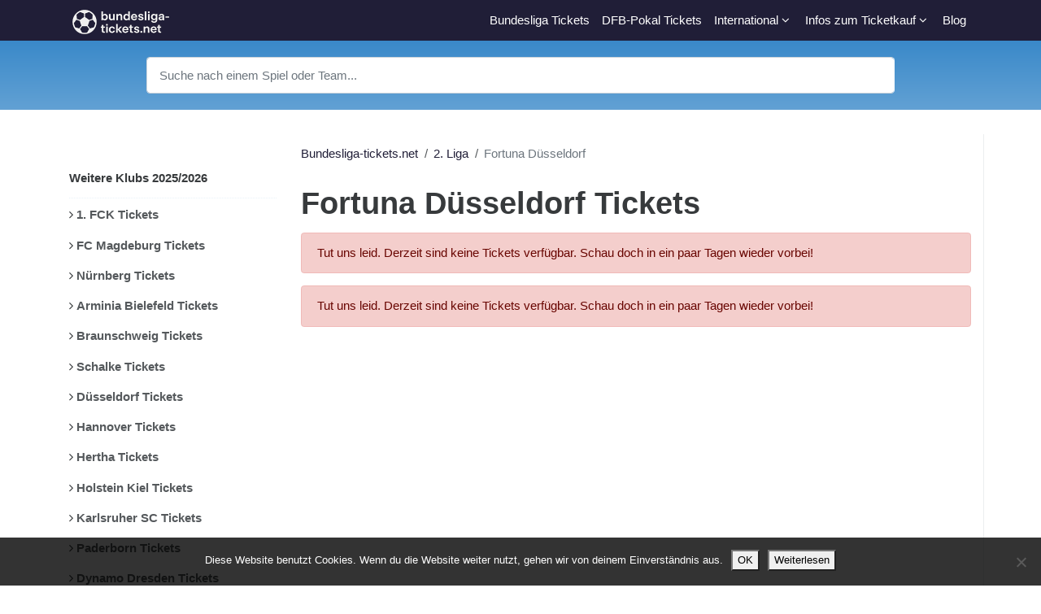

--- FILE ---
content_type: text/html; charset=UTF-8
request_url: https://www.bundesliga-tickets.net/clubs/fortuna-duesseldorf-tickets/?l=bl1
body_size: 17014
content:
<!DOCTYPE html>
<html dir="ltr" lang="de">
<head>
	<meta charset="UTF-8">
	<meta name="viewport" content="width=device-width, initial-scale=1, shrink-to-fit=no">
	<meta name="mobile-web-app-capable" content="yes">
	<meta name="apple-mobile-web-app-capable" content="yes">
	<meta name="apple-mobile-web-app-title" content="bundesliga-tickets.net - ">
	<link rel="profile" href="http://gmpg.org/xfn/11">
	<link rel="pingback" href="https://www.bundesliga-tickets.net/xmlrpc.php">
	<title>Fortuna Düsseldorf – bundesliga-tickets.net</title>
	<style>img:is([sizes="auto" i], [sizes^="auto," i]) { contain-intrinsic-size: 3000px 1500px }</style>
	
		<!-- All in One SEO 4.8.3.2 - aioseo.com -->
	<meta name="robots" content="max-snippet:-1, max-image-preview:large, max-video-preview:-1" />
	<link rel="canonical" href="https://www.bundesliga-tickets.net/clubs/fortuna-duesseldorf-tickets/" />
	<meta name="generator" content="All in One SEO (AIOSEO) 4.8.3.2" />
		<script type="application/ld+json" class="aioseo-schema">
			{"@context":"https:\/\/schema.org","@graph":[{"@type":"BreadcrumbList","@id":"https:\/\/www.bundesliga-tickets.net\/clubs\/fortuna-duesseldorf-tickets\/#breadcrumblist","itemListElement":[{"@type":"ListItem","@id":"https:\/\/www.bundesliga-tickets.net#listItem","position":1,"name":"Home","item":"https:\/\/www.bundesliga-tickets.net","nextItem":{"@type":"ListItem","@id":"https:\/\/www.bundesliga-tickets.net\/liga\/2-bundesliga\/#listItem","name":"2. Bundesliga"}},{"@type":"ListItem","@id":"https:\/\/www.bundesliga-tickets.net\/liga\/2-bundesliga\/#listItem","position":2,"name":"2. Bundesliga","item":"https:\/\/www.bundesliga-tickets.net\/liga\/2-bundesliga\/","nextItem":{"@type":"ListItem","@id":"https:\/\/www.bundesliga-tickets.net\/clubs\/fortuna-duesseldorf-tickets\/#listItem","name":"Fortuna D\u00fcsseldorf"},"previousItem":{"@type":"ListItem","@id":"https:\/\/www.bundesliga-tickets.net#listItem","name":"Home"}},{"@type":"ListItem","@id":"https:\/\/www.bundesliga-tickets.net\/clubs\/fortuna-duesseldorf-tickets\/#listItem","position":3,"name":"Fortuna D\u00fcsseldorf","previousItem":{"@type":"ListItem","@id":"https:\/\/www.bundesliga-tickets.net\/liga\/2-bundesliga\/#listItem","name":"2. Bundesliga"}}]},{"@type":"Organization","@id":"https:\/\/www.bundesliga-tickets.net\/#organization","name":"bundesliga-tickets.net","url":"https:\/\/www.bundesliga-tickets.net\/","logo":{"@type":"ImageObject","url":"https:\/\/www.bundesliga-tickets.net\/wp-content\/uploads\/2025\/06\/btnet-logo-inv.png","@id":"https:\/\/www.bundesliga-tickets.net\/clubs\/fortuna-duesseldorf-tickets\/#organizationLogo","width":238,"height":60},"image":{"@id":"https:\/\/www.bundesliga-tickets.net\/clubs\/fortuna-duesseldorf-tickets\/#organizationLogo"}},{"@type":"WebPage","@id":"https:\/\/www.bundesliga-tickets.net\/clubs\/fortuna-duesseldorf-tickets\/#webpage","url":"https:\/\/www.bundesliga-tickets.net\/clubs\/fortuna-duesseldorf-tickets\/","name":"Fortuna D\u00fcsseldorf \u2013 bundesliga-tickets.net","inLanguage":"de-DE","isPartOf":{"@id":"https:\/\/www.bundesliga-tickets.net\/#website"},"breadcrumb":{"@id":"https:\/\/www.bundesliga-tickets.net\/clubs\/fortuna-duesseldorf-tickets\/#breadcrumblist"},"datePublished":"2015-07-03T20:43:56+02:00","dateModified":"2025-06-05T12:10:11+02:00"},{"@type":"WebSite","@id":"https:\/\/www.bundesliga-tickets.net\/#website","url":"https:\/\/www.bundesliga-tickets.net\/","name":"bundesliga-tickets.net","inLanguage":"de-DE","publisher":{"@id":"https:\/\/www.bundesliga-tickets.net\/#organization"}}]}
		</script>
		<!-- All in One SEO -->

<link rel="alternate" type="application/rss+xml" title="bundesliga-tickets.net &raquo; Feed" href="https://www.bundesliga-tickets.net/feed/" />
<link rel="alternate" type="application/rss+xml" title="bundesliga-tickets.net &raquo; Kommentar-Feed" href="https://www.bundesliga-tickets.net/comments/feed/" />
<script type="text/javascript">
/* <![CDATA[ */
window._wpemojiSettings = {"baseUrl":"https:\/\/s.w.org\/images\/core\/emoji\/16.0.1\/72x72\/","ext":".png","svgUrl":"https:\/\/s.w.org\/images\/core\/emoji\/16.0.1\/svg\/","svgExt":".svg","source":{"wpemoji":"https:\/\/www.bundesliga-tickets.net\/wp-includes\/js\/wp-emoji.js?ver=6.8.3","twemoji":"https:\/\/www.bundesliga-tickets.net\/wp-includes\/js\/twemoji.js?ver=6.8.3"}};
/**
 * @output wp-includes/js/wp-emoji-loader.js
 */

/**
 * Emoji Settings as exported in PHP via _print_emoji_detection_script().
 * @typedef WPEmojiSettings
 * @type {object}
 * @property {?object} source
 * @property {?string} source.concatemoji
 * @property {?string} source.twemoji
 * @property {?string} source.wpemoji
 * @property {?boolean} DOMReady
 * @property {?Function} readyCallback
 */

/**
 * Support tests.
 * @typedef SupportTests
 * @type {object}
 * @property {?boolean} flag
 * @property {?boolean} emoji
 */

/**
 * IIFE to detect emoji support and load Twemoji if needed.
 *
 * @param {Window} window
 * @param {Document} document
 * @param {WPEmojiSettings} settings
 */
( function wpEmojiLoader( window, document, settings ) {
	if ( typeof Promise === 'undefined' ) {
		return;
	}

	var sessionStorageKey = 'wpEmojiSettingsSupports';
	var tests = [ 'flag', 'emoji' ];

	/**
	 * Checks whether the browser supports offloading to a Worker.
	 *
	 * @since 6.3.0
	 *
	 * @private
	 *
	 * @returns {boolean}
	 */
	function supportsWorkerOffloading() {
		return (
			typeof Worker !== 'undefined' &&
			typeof OffscreenCanvas !== 'undefined' &&
			typeof URL !== 'undefined' &&
			URL.createObjectURL &&
			typeof Blob !== 'undefined'
		);
	}

	/**
	 * @typedef SessionSupportTests
	 * @type {object}
	 * @property {number} timestamp
	 * @property {SupportTests} supportTests
	 */

	/**
	 * Get support tests from session.
	 *
	 * @since 6.3.0
	 *
	 * @private
	 *
	 * @returns {?SupportTests} Support tests, or null if not set or older than 1 week.
	 */
	function getSessionSupportTests() {
		try {
			/** @type {SessionSupportTests} */
			var item = JSON.parse(
				sessionStorage.getItem( sessionStorageKey )
			);
			if (
				typeof item === 'object' &&
				typeof item.timestamp === 'number' &&
				new Date().valueOf() < item.timestamp + 604800 && // Note: Number is a week in seconds.
				typeof item.supportTests === 'object'
			) {
				return item.supportTests;
			}
		} catch ( e ) {}
		return null;
	}

	/**
	 * Persist the supports in session storage.
	 *
	 * @since 6.3.0
	 *
	 * @private
	 *
	 * @param {SupportTests} supportTests Support tests.
	 */
	function setSessionSupportTests( supportTests ) {
		try {
			/** @type {SessionSupportTests} */
			var item = {
				supportTests: supportTests,
				timestamp: new Date().valueOf()
			};

			sessionStorage.setItem(
				sessionStorageKey,
				JSON.stringify( item )
			);
		} catch ( e ) {}
	}

	/**
	 * Checks if two sets of Emoji characters render the same visually.
	 *
	 * This is used to determine if the browser is rendering an emoji with multiple data points
	 * correctly. set1 is the emoji in the correct form, using a zero-width joiner. set2 is the emoji
	 * in the incorrect form, using a zero-width space. If the two sets render the same, then the browser
	 * does not support the emoji correctly.
	 *
	 * This function may be serialized to run in a Worker. Therefore, it cannot refer to variables from the containing
	 * scope. Everything must be passed by parameters.
	 *
	 * @since 4.9.0
	 *
	 * @private
	 *
	 * @param {CanvasRenderingContext2D} context 2D Context.
	 * @param {string} set1 Set of Emoji to test.
	 * @param {string} set2 Set of Emoji to test.
	 *
	 * @return {boolean} True if the two sets render the same.
	 */
	function emojiSetsRenderIdentically( context, set1, set2 ) {
		// Cleanup from previous test.
		context.clearRect( 0, 0, context.canvas.width, context.canvas.height );
		context.fillText( set1, 0, 0 );
		var rendered1 = new Uint32Array(
			context.getImageData(
				0,
				0,
				context.canvas.width,
				context.canvas.height
			).data
		);

		// Cleanup from previous test.
		context.clearRect( 0, 0, context.canvas.width, context.canvas.height );
		context.fillText( set2, 0, 0 );
		var rendered2 = new Uint32Array(
			context.getImageData(
				0,
				0,
				context.canvas.width,
				context.canvas.height
			).data
		);

		return rendered1.every( function ( rendered2Data, index ) {
			return rendered2Data === rendered2[ index ];
		} );
	}

	/**
	 * Checks if the center point of a single emoji is empty.
	 *
	 * This is used to determine if the browser is rendering an emoji with a single data point
	 * correctly. The center point of an incorrectly rendered emoji will be empty. A correctly
	 * rendered emoji will have a non-zero value at the center point.
	 *
	 * This function may be serialized to run in a Worker. Therefore, it cannot refer to variables from the containing
	 * scope. Everything must be passed by parameters.
	 *
	 * @since 6.8.2
	 *
	 * @private
	 *
	 * @param {CanvasRenderingContext2D} context 2D Context.
	 * @param {string} emoji Emoji to test.
	 *
	 * @return {boolean} True if the center point is empty.
	 */
	function emojiRendersEmptyCenterPoint( context, emoji ) {
		// Cleanup from previous test.
		context.clearRect( 0, 0, context.canvas.width, context.canvas.height );
		context.fillText( emoji, 0, 0 );

		// Test if the center point (16, 16) is empty (0,0,0,0).
		var centerPoint = context.getImageData(16, 16, 1, 1);
		for ( var i = 0; i < centerPoint.data.length; i++ ) {
			if ( centerPoint.data[ i ] !== 0 ) {
				// Stop checking the moment it's known not to be empty.
				return false;
			}
		}

		return true;
	}

	/**
	 * Determines if the browser properly renders Emoji that Twemoji can supplement.
	 *
	 * This function may be serialized to run in a Worker. Therefore, it cannot refer to variables from the containing
	 * scope. Everything must be passed by parameters.
	 *
	 * @since 4.2.0
	 *
	 * @private
	 *
	 * @param {CanvasRenderingContext2D} context 2D Context.
	 * @param {string} type Whether to test for support of "flag" or "emoji".
	 * @param {Function} emojiSetsRenderIdentically Reference to emojiSetsRenderIdentically function, needed due to minification.
	 * @param {Function} emojiRendersEmptyCenterPoint Reference to emojiRendersEmptyCenterPoint function, needed due to minification.
	 *
	 * @return {boolean} True if the browser can render emoji, false if it cannot.
	 */
	function browserSupportsEmoji( context, type, emojiSetsRenderIdentically, emojiRendersEmptyCenterPoint ) {
		var isIdentical;

		switch ( type ) {
			case 'flag':
				/*
				 * Test for Transgender flag compatibility. Added in Unicode 13.
				 *
				 * To test for support, we try to render it, and compare the rendering to how it would look if
				 * the browser doesn't render it correctly (white flag emoji + transgender symbol).
				 */
				isIdentical = emojiSetsRenderIdentically(
					context,
					'\uD83C\uDFF3\uFE0F\u200D\u26A7\uFE0F', // as a zero-width joiner sequence
					'\uD83C\uDFF3\uFE0F\u200B\u26A7\uFE0F' // separated by a zero-width space
				);

				if ( isIdentical ) {
					return false;
				}

				/*
				 * Test for Sark flag compatibility. This is the least supported of the letter locale flags,
				 * so gives us an easy test for full support.
				 *
				 * To test for support, we try to render it, and compare the rendering to how it would look if
				 * the browser doesn't render it correctly ([C] + [Q]).
				 */
				isIdentical = emojiSetsRenderIdentically(
					context,
					'\uD83C\uDDE8\uD83C\uDDF6', // as the sequence of two code points
					'\uD83C\uDDE8\u200B\uD83C\uDDF6' // as the two code points separated by a zero-width space
				);

				if ( isIdentical ) {
					return false;
				}

				/*
				 * Test for English flag compatibility. England is a country in the United Kingdom, it
				 * does not have a two letter locale code but rather a five letter sub-division code.
				 *
				 * To test for support, we try to render it, and compare the rendering to how it would look if
				 * the browser doesn't render it correctly (black flag emoji + [G] + [B] + [E] + [N] + [G]).
				 */
				isIdentical = emojiSetsRenderIdentically(
					context,
					// as the flag sequence
					'\uD83C\uDFF4\uDB40\uDC67\uDB40\uDC62\uDB40\uDC65\uDB40\uDC6E\uDB40\uDC67\uDB40\uDC7F',
					// with each code point separated by a zero-width space
					'\uD83C\uDFF4\u200B\uDB40\uDC67\u200B\uDB40\uDC62\u200B\uDB40\uDC65\u200B\uDB40\uDC6E\u200B\uDB40\uDC67\u200B\uDB40\uDC7F'
				);

				return ! isIdentical;
			case 'emoji':
				/*
				 * Does Emoji 16.0 cause the browser to go splat?
				 *
				 * To test for Emoji 16.0 support, try to render a new emoji: Splatter.
				 *
				 * The splatter emoji is a single code point emoji. Testing for browser support
				 * required testing the center point of the emoji to see if it is empty.
				 *
				 * 0xD83E 0xDEDF (\uD83E\uDEDF) == 🫟 Splatter.
				 *
				 * When updating this test, please ensure that the emoji is either a single code point
				 * or switch to using the emojiSetsRenderIdentically function and testing with a zero-width
				 * joiner vs a zero-width space.
				 */
				var notSupported = emojiRendersEmptyCenterPoint( context, '\uD83E\uDEDF' );
				return ! notSupported;
		}

		return false;
	}

	/**
	 * Checks emoji support tests.
	 *
	 * This function may be serialized to run in a Worker. Therefore, it cannot refer to variables from the containing
	 * scope. Everything must be passed by parameters.
	 *
	 * @since 6.3.0
	 *
	 * @private
	 *
	 * @param {string[]} tests Tests.
	 * @param {Function} browserSupportsEmoji Reference to browserSupportsEmoji function, needed due to minification.
	 * @param {Function} emojiSetsRenderIdentically Reference to emojiSetsRenderIdentically function, needed due to minification.
	 * @param {Function} emojiRendersEmptyCenterPoint Reference to emojiRendersEmptyCenterPoint function, needed due to minification.
	 *
	 * @return {SupportTests} Support tests.
	 */
	function testEmojiSupports( tests, browserSupportsEmoji, emojiSetsRenderIdentically, emojiRendersEmptyCenterPoint ) {
		var canvas;
		if (
			typeof WorkerGlobalScope !== 'undefined' &&
			self instanceof WorkerGlobalScope
		) {
			canvas = new OffscreenCanvas( 300, 150 ); // Dimensions are default for HTMLCanvasElement.
		} else {
			canvas = document.createElement( 'canvas' );
		}

		var context = canvas.getContext( '2d', { willReadFrequently: true } );

		/*
		 * Chrome on OS X added native emoji rendering in M41. Unfortunately,
		 * it doesn't work when the font is bolder than 500 weight. So, we
		 * check for bold rendering support to avoid invisible emoji in Chrome.
		 */
		context.textBaseline = 'top';
		context.font = '600 32px Arial';

		var supports = {};
		tests.forEach( function ( test ) {
			supports[ test ] = browserSupportsEmoji( context, test, emojiSetsRenderIdentically, emojiRendersEmptyCenterPoint );
		} );
		return supports;
	}

	/**
	 * Adds a script to the head of the document.
	 *
	 * @ignore
	 *
	 * @since 4.2.0
	 *
	 * @param {string} src The url where the script is located.
	 *
	 * @return {void}
	 */
	function addScript( src ) {
		var script = document.createElement( 'script' );
		script.src = src;
		script.defer = true;
		document.head.appendChild( script );
	}

	settings.supports = {
		everything: true,
		everythingExceptFlag: true
	};

	// Create a promise for DOMContentLoaded since the worker logic may finish after the event has fired.
	var domReadyPromise = new Promise( function ( resolve ) {
		document.addEventListener( 'DOMContentLoaded', resolve, {
			once: true
		} );
	} );

	// Obtain the emoji support from the browser, asynchronously when possible.
	new Promise( function ( resolve ) {
		var supportTests = getSessionSupportTests();
		if ( supportTests ) {
			resolve( supportTests );
			return;
		}

		if ( supportsWorkerOffloading() ) {
			try {
				// Note that the functions are being passed as arguments due to minification.
				var workerScript =
					'postMessage(' +
					testEmojiSupports.toString() +
					'(' +
					[
						JSON.stringify( tests ),
						browserSupportsEmoji.toString(),
						emojiSetsRenderIdentically.toString(),
						emojiRendersEmptyCenterPoint.toString()
					].join( ',' ) +
					'));';
				var blob = new Blob( [ workerScript ], {
					type: 'text/javascript'
				} );
				var worker = new Worker( URL.createObjectURL( blob ), { name: 'wpTestEmojiSupports' } );
				worker.onmessage = function ( event ) {
					supportTests = event.data;
					setSessionSupportTests( supportTests );
					worker.terminate();
					resolve( supportTests );
				};
				return;
			} catch ( e ) {}
		}

		supportTests = testEmojiSupports( tests, browserSupportsEmoji, emojiSetsRenderIdentically, emojiRendersEmptyCenterPoint );
		setSessionSupportTests( supportTests );
		resolve( supportTests );
	} )
		// Once the browser emoji support has been obtained from the session, finalize the settings.
		.then( function ( supportTests ) {
			/*
			 * Tests the browser support for flag emojis and other emojis, and adjusts the
			 * support settings accordingly.
			 */
			for ( var test in supportTests ) {
				settings.supports[ test ] = supportTests[ test ];

				settings.supports.everything =
					settings.supports.everything && settings.supports[ test ];

				if ( 'flag' !== test ) {
					settings.supports.everythingExceptFlag =
						settings.supports.everythingExceptFlag &&
						settings.supports[ test ];
				}
			}

			settings.supports.everythingExceptFlag =
				settings.supports.everythingExceptFlag &&
				! settings.supports.flag;

			// Sets DOMReady to false and assigns a ready function to settings.
			settings.DOMReady = false;
			settings.readyCallback = function () {
				settings.DOMReady = true;
			};
		} )
		.then( function () {
			return domReadyPromise;
		} )
		.then( function () {
			// When the browser can not render everything we need to load a polyfill.
			if ( ! settings.supports.everything ) {
				settings.readyCallback();

				var src = settings.source || {};

				if ( src.concatemoji ) {
					addScript( src.concatemoji );
				} else if ( src.wpemoji && src.twemoji ) {
					addScript( src.twemoji );
					addScript( src.wpemoji );
				}
			}
		} );
} )( window, document, window._wpemojiSettings );

/* ]]> */
</script>
<style id='wp-emoji-styles-inline-css' type='text/css'>

	img.wp-smiley, img.emoji {
		display: inline !important;
		border: none !important;
		box-shadow: none !important;
		height: 1em !important;
		width: 1em !important;
		margin: 0 0.07em !important;
		vertical-align: -0.1em !important;
		background: none !important;
		padding: 0 !important;
	}
</style>
<link rel='stylesheet' id='wp-block-library-css' href='https://www.bundesliga-tickets.net/wp-includes/css/dist/block-library/style.css?ver=6.8.3' type='text/css' media='all' />
<style id='classic-theme-styles-inline-css' type='text/css'>
/**
 * These rules are needed for backwards compatibility.
 * They should match the button element rules in the base theme.json file.
 */
.wp-block-button__link {
	color: #ffffff;
	background-color: #32373c;
	border-radius: 9999px; /* 100% causes an oval, but any explicit but really high value retains the pill shape. */

	/* This needs a low specificity so it won't override the rules from the button element if defined in theme.json. */
	box-shadow: none;
	text-decoration: none;

	/* The extra 2px are added to size solids the same as the outline versions.*/
	padding: calc(0.667em + 2px) calc(1.333em + 2px);

	font-size: 1.125em;
}

.wp-block-file__button {
	background: #32373c;
	color: #ffffff;
	text-decoration: none;
}

</style>
<style id='global-styles-inline-css' type='text/css'>
:root{--wp--preset--aspect-ratio--square: 1;--wp--preset--aspect-ratio--4-3: 4/3;--wp--preset--aspect-ratio--3-4: 3/4;--wp--preset--aspect-ratio--3-2: 3/2;--wp--preset--aspect-ratio--2-3: 2/3;--wp--preset--aspect-ratio--16-9: 16/9;--wp--preset--aspect-ratio--9-16: 9/16;--wp--preset--color--black: #000000;--wp--preset--color--cyan-bluish-gray: #abb8c3;--wp--preset--color--white: #ffffff;--wp--preset--color--pale-pink: #f78da7;--wp--preset--color--vivid-red: #cf2e2e;--wp--preset--color--luminous-vivid-orange: #ff6900;--wp--preset--color--luminous-vivid-amber: #fcb900;--wp--preset--color--light-green-cyan: #7bdcb5;--wp--preset--color--vivid-green-cyan: #00d084;--wp--preset--color--pale-cyan-blue: #8ed1fc;--wp--preset--color--vivid-cyan-blue: #0693e3;--wp--preset--color--vivid-purple: #9b51e0;--wp--preset--gradient--vivid-cyan-blue-to-vivid-purple: linear-gradient(135deg,rgba(6,147,227,1) 0%,rgb(155,81,224) 100%);--wp--preset--gradient--light-green-cyan-to-vivid-green-cyan: linear-gradient(135deg,rgb(122,220,180) 0%,rgb(0,208,130) 100%);--wp--preset--gradient--luminous-vivid-amber-to-luminous-vivid-orange: linear-gradient(135deg,rgba(252,185,0,1) 0%,rgba(255,105,0,1) 100%);--wp--preset--gradient--luminous-vivid-orange-to-vivid-red: linear-gradient(135deg,rgba(255,105,0,1) 0%,rgb(207,46,46) 100%);--wp--preset--gradient--very-light-gray-to-cyan-bluish-gray: linear-gradient(135deg,rgb(238,238,238) 0%,rgb(169,184,195) 100%);--wp--preset--gradient--cool-to-warm-spectrum: linear-gradient(135deg,rgb(74,234,220) 0%,rgb(151,120,209) 20%,rgb(207,42,186) 40%,rgb(238,44,130) 60%,rgb(251,105,98) 80%,rgb(254,248,76) 100%);--wp--preset--gradient--blush-light-purple: linear-gradient(135deg,rgb(255,206,236) 0%,rgb(152,150,240) 100%);--wp--preset--gradient--blush-bordeaux: linear-gradient(135deg,rgb(254,205,165) 0%,rgb(254,45,45) 50%,rgb(107,0,62) 100%);--wp--preset--gradient--luminous-dusk: linear-gradient(135deg,rgb(255,203,112) 0%,rgb(199,81,192) 50%,rgb(65,88,208) 100%);--wp--preset--gradient--pale-ocean: linear-gradient(135deg,rgb(255,245,203) 0%,rgb(182,227,212) 50%,rgb(51,167,181) 100%);--wp--preset--gradient--electric-grass: linear-gradient(135deg,rgb(202,248,128) 0%,rgb(113,206,126) 100%);--wp--preset--gradient--midnight: linear-gradient(135deg,rgb(2,3,129) 0%,rgb(40,116,252) 100%);--wp--preset--font-size--small: 13px;--wp--preset--font-size--medium: 20px;--wp--preset--font-size--large: 36px;--wp--preset--font-size--x-large: 42px;--wp--preset--spacing--20: 0.44rem;--wp--preset--spacing--30: 0.67rem;--wp--preset--spacing--40: 1rem;--wp--preset--spacing--50: 1.5rem;--wp--preset--spacing--60: 2.25rem;--wp--preset--spacing--70: 3.38rem;--wp--preset--spacing--80: 5.06rem;--wp--preset--shadow--natural: 6px 6px 9px rgba(0, 0, 0, 0.2);--wp--preset--shadow--deep: 12px 12px 50px rgba(0, 0, 0, 0.4);--wp--preset--shadow--sharp: 6px 6px 0px rgba(0, 0, 0, 0.2);--wp--preset--shadow--outlined: 6px 6px 0px -3px rgba(255, 255, 255, 1), 6px 6px rgba(0, 0, 0, 1);--wp--preset--shadow--crisp: 6px 6px 0px rgba(0, 0, 0, 1);}:where(.is-layout-flex){gap: 0.5em;}:where(.is-layout-grid){gap: 0.5em;}body .is-layout-flex{display: flex;}.is-layout-flex{flex-wrap: wrap;align-items: center;}.is-layout-flex > :is(*, div){margin: 0;}body .is-layout-grid{display: grid;}.is-layout-grid > :is(*, div){margin: 0;}:where(.wp-block-columns.is-layout-flex){gap: 2em;}:where(.wp-block-columns.is-layout-grid){gap: 2em;}:where(.wp-block-post-template.is-layout-flex){gap: 1.25em;}:where(.wp-block-post-template.is-layout-grid){gap: 1.25em;}.has-black-color{color: var(--wp--preset--color--black) !important;}.has-cyan-bluish-gray-color{color: var(--wp--preset--color--cyan-bluish-gray) !important;}.has-white-color{color: var(--wp--preset--color--white) !important;}.has-pale-pink-color{color: var(--wp--preset--color--pale-pink) !important;}.has-vivid-red-color{color: var(--wp--preset--color--vivid-red) !important;}.has-luminous-vivid-orange-color{color: var(--wp--preset--color--luminous-vivid-orange) !important;}.has-luminous-vivid-amber-color{color: var(--wp--preset--color--luminous-vivid-amber) !important;}.has-light-green-cyan-color{color: var(--wp--preset--color--light-green-cyan) !important;}.has-vivid-green-cyan-color{color: var(--wp--preset--color--vivid-green-cyan) !important;}.has-pale-cyan-blue-color{color: var(--wp--preset--color--pale-cyan-blue) !important;}.has-vivid-cyan-blue-color{color: var(--wp--preset--color--vivid-cyan-blue) !important;}.has-vivid-purple-color{color: var(--wp--preset--color--vivid-purple) !important;}.has-black-background-color{background-color: var(--wp--preset--color--black) !important;}.has-cyan-bluish-gray-background-color{background-color: var(--wp--preset--color--cyan-bluish-gray) !important;}.has-white-background-color{background-color: var(--wp--preset--color--white) !important;}.has-pale-pink-background-color{background-color: var(--wp--preset--color--pale-pink) !important;}.has-vivid-red-background-color{background-color: var(--wp--preset--color--vivid-red) !important;}.has-luminous-vivid-orange-background-color{background-color: var(--wp--preset--color--luminous-vivid-orange) !important;}.has-luminous-vivid-amber-background-color{background-color: var(--wp--preset--color--luminous-vivid-amber) !important;}.has-light-green-cyan-background-color{background-color: var(--wp--preset--color--light-green-cyan) !important;}.has-vivid-green-cyan-background-color{background-color: var(--wp--preset--color--vivid-green-cyan) !important;}.has-pale-cyan-blue-background-color{background-color: var(--wp--preset--color--pale-cyan-blue) !important;}.has-vivid-cyan-blue-background-color{background-color: var(--wp--preset--color--vivid-cyan-blue) !important;}.has-vivid-purple-background-color{background-color: var(--wp--preset--color--vivid-purple) !important;}.has-black-border-color{border-color: var(--wp--preset--color--black) !important;}.has-cyan-bluish-gray-border-color{border-color: var(--wp--preset--color--cyan-bluish-gray) !important;}.has-white-border-color{border-color: var(--wp--preset--color--white) !important;}.has-pale-pink-border-color{border-color: var(--wp--preset--color--pale-pink) !important;}.has-vivid-red-border-color{border-color: var(--wp--preset--color--vivid-red) !important;}.has-luminous-vivid-orange-border-color{border-color: var(--wp--preset--color--luminous-vivid-orange) !important;}.has-luminous-vivid-amber-border-color{border-color: var(--wp--preset--color--luminous-vivid-amber) !important;}.has-light-green-cyan-border-color{border-color: var(--wp--preset--color--light-green-cyan) !important;}.has-vivid-green-cyan-border-color{border-color: var(--wp--preset--color--vivid-green-cyan) !important;}.has-pale-cyan-blue-border-color{border-color: var(--wp--preset--color--pale-cyan-blue) !important;}.has-vivid-cyan-blue-border-color{border-color: var(--wp--preset--color--vivid-cyan-blue) !important;}.has-vivid-purple-border-color{border-color: var(--wp--preset--color--vivid-purple) !important;}.has-vivid-cyan-blue-to-vivid-purple-gradient-background{background: var(--wp--preset--gradient--vivid-cyan-blue-to-vivid-purple) !important;}.has-light-green-cyan-to-vivid-green-cyan-gradient-background{background: var(--wp--preset--gradient--light-green-cyan-to-vivid-green-cyan) !important;}.has-luminous-vivid-amber-to-luminous-vivid-orange-gradient-background{background: var(--wp--preset--gradient--luminous-vivid-amber-to-luminous-vivid-orange) !important;}.has-luminous-vivid-orange-to-vivid-red-gradient-background{background: var(--wp--preset--gradient--luminous-vivid-orange-to-vivid-red) !important;}.has-very-light-gray-to-cyan-bluish-gray-gradient-background{background: var(--wp--preset--gradient--very-light-gray-to-cyan-bluish-gray) !important;}.has-cool-to-warm-spectrum-gradient-background{background: var(--wp--preset--gradient--cool-to-warm-spectrum) !important;}.has-blush-light-purple-gradient-background{background: var(--wp--preset--gradient--blush-light-purple) !important;}.has-blush-bordeaux-gradient-background{background: var(--wp--preset--gradient--blush-bordeaux) !important;}.has-luminous-dusk-gradient-background{background: var(--wp--preset--gradient--luminous-dusk) !important;}.has-pale-ocean-gradient-background{background: var(--wp--preset--gradient--pale-ocean) !important;}.has-electric-grass-gradient-background{background: var(--wp--preset--gradient--electric-grass) !important;}.has-midnight-gradient-background{background: var(--wp--preset--gradient--midnight) !important;}.has-small-font-size{font-size: var(--wp--preset--font-size--small) !important;}.has-medium-font-size{font-size: var(--wp--preset--font-size--medium) !important;}.has-large-font-size{font-size: var(--wp--preset--font-size--large) !important;}.has-x-large-font-size{font-size: var(--wp--preset--font-size--x-large) !important;}
:where(.wp-block-post-template.is-layout-flex){gap: 1.25em;}:where(.wp-block-post-template.is-layout-grid){gap: 1.25em;}
:where(.wp-block-columns.is-layout-flex){gap: 2em;}:where(.wp-block-columns.is-layout-grid){gap: 2em;}
:root :where(.wp-block-pullquote){font-size: 1.5em;line-height: 1.6;}
</style>
<link rel='stylesheet' id='cookie-notice-front-css' href='https://www.bundesliga-tickets.net/wp-content/plugins/cookie-notice/css/front.css?ver=2.5.11' type='text/css' media='all' />
<link rel='stylesheet' id='reviewer-photoswipe-css' href='https://www.bundesliga-tickets.net/wp-content/plugins/reviewer/public/assets/css/photoswipe.css?ver=3.13.0' type='text/css' media='all' />
<link rel='stylesheet' id='dashicons-css' href='https://www.bundesliga-tickets.net/wp-includes/css/dashicons.css?ver=6.8.3' type='text/css' media='all' />
<link rel='stylesheet' id='reviewer-public-css' href='https://www.bundesliga-tickets.net/wp-content/plugins/reviewer/public/assets/css/reviewer-public.css?ver=3.13.0' type='text/css' media='all' />
<link rel='stylesheet' id='child-understrap-styles-css' href='https://www.bundesliga-tickets.net/wp-content/themes/btnet/css/child-theme.min.css?ver=0.5.3' type='text/css' media='all' />
<link rel='stylesheet' id='tablepress-default-css' href='https://www.bundesliga-tickets.net/wp-content/plugins/tablepress/css/build/default.css?ver=3.2.6' type='text/css' media='all' />
<script type="text/javascript" src="https://www.bundesliga-tickets.net/wp-includes/js/jquery/jquery.js?ver=3.7.1" id="jquery-core-js"></script>
<script type="text/javascript" src="https://www.bundesliga-tickets.net/wp-includes/js/jquery/jquery-migrate.js?ver=3.4.1" id="jquery-migrate-js"></script>
<script type="text/javascript" src="https://www.bundesliga-tickets.net/wp-content/plugins/ticket-manager/js/scripts.js?ver=6.8.3" id="tm-scripts-js"></script>
<script type="text/javascript" src="https://www.bundesliga-tickets.net/wp-content/themes/understrap/js/popper.min.js?ver=6.8.3" id="popper-scripts-js"></script>
<script type="text/javascript" src="https://www.bundesliga-tickets.net/wp-content/themes/btnet/css/custom-fonts.css?ver=6.8.3" id="custom-fonts-js"></script>
<script type="text/javascript" src="https://www.bundesliga-tickets.net/wp-content/themes/btnet/css/jquery-ui.css?ver=6.8.3" id="jquery-ui-css-js"></script>
<link rel="https://api.w.org/" href="https://www.bundesliga-tickets.net/wp-json/" /><link rel="EditURI" type="application/rsd+xml" title="RSD" href="https://www.bundesliga-tickets.net/xmlrpc.php?rsd" />
<meta name="generator" content="WordPress 6.8.3" />
<link rel='shortlink' href='https://www.bundesliga-tickets.net/?p=685' />
<link rel="alternate" title="oEmbed (JSON)" type="application/json+oembed" href="https://www.bundesliga-tickets.net/wp-json/oembed/1.0/embed?url=https%3A%2F%2Fwww.bundesliga-tickets.net%2Fclubs%2Ffortuna-duesseldorf-tickets%2F" />
<link rel="alternate" title="oEmbed (XML)" type="text/xml+oembed" href="https://www.bundesliga-tickets.net/wp-json/oembed/1.0/embed?url=https%3A%2F%2Fwww.bundesliga-tickets.net%2Fclubs%2Ffortuna-duesseldorf-tickets%2F&#038;format=xml" />
  <script type="text/javascript">
    var ajaxurl = 'https://www.bundesliga-tickets.net/wp-admin/admin-ajax.php';
  </script>
  <!-- All in one Favicon 4.8 --><link rel="shortcut icon" href="https://www.bundesliga-tickets.net/wp-content/uploads/2015/10/favicon.ico" />
<!-- Clicky Web Analytics - https://clicky.com, WordPress Plugin by Yoast - https://yoast.com/wordpress/plugins/clicky/ --><script>
	var clicky_custom = clicky_custom || {}; clicky_custom.outbound_pattern = ['/go/'];
clicky_custom.cookies_disable = 1;

	var clicky_site_ids = clicky_site_ids || [];
	clicky_site_ids.push("101485022");
</script>
<script async src="//static.getclicky.com/js"></script>		<style type="text/css" id="wp-custom-css">
			.club-infos {
	font-size: 0.875rem;
}

.navbar-brand img {
	height: 30px;
	width: auto;
}

/* General */
html {
  overflow: scroll;
  scroll-behavior: smooth;
  font-size: 15px;
}

body {
  font-family: 'Arial', sans-serif !important;
}

body.page-id-5807 div.entry-content a {
  border-bottom: 0;
}

body.page-id-5807 div.media .entry-title a {
  color: #373a3c;
  font-weight: 700;
	font-size: 1.3125rem;align-content
}

body.page-id-5807 div.media .entry-meta {
  font-size: .875rem;
}

h1.entry-title, .entry-content h2 {
  font-weight: 600 !important;
}

article:not(.preview) div.entry-content h2 {
  margin-top: .25rem;
}

.single .entry-content h2, article:not(.preview) .entry h2 {
	margin-top: 3rem !important;
}

.entry-content h4 {
  margin-top: 2.25rem !important;
}

blockquote {
  border-left: 4px solid #201e37;
  padding: 1em;
  margin: 1.5em 0;
  background-color: #f7f7f9;
  font-style: normal;
}

/* Full width box */

.secondary-market-box {
	padding: .5rem;
  background-color: var(--light);
	margin: 2rem 0;
}

.secondary-market-box h3 {
	font-style: italic;
}

.secondary-market-box h4 {
  font-size: 1.2rem;
	font-weight: bold!important;
	margin-top: 0!important;
}

/* Klubs CPT */

.single-klubs #primary h2 {
	scroll-margin-top: 127px;
}

.teaser-box.club-cpt {
	/*background-color: var(--club-bg-color);*/
	background-color: var(--light);
}

.single-klubs .teaser-box > .container {
  position: relative;
}
.single-klubs .teaser-box > .container::after {
	position: absolute;
	left: 25%;
  content: '';
  width: 50%;
  height: 2px;
  top: 100%;
  background: linear-gradient(
    to right,
    rgba(0, 0, 0, 0) 0%,
    var(--main-club-color) 50%,
    rgba(0, 0, 0, 0) 100%
  );
}

.club-headline h1 {
	font-size: 2rem;
}

@media (min-width: 768px) {
 .club-headline h1 {
	font-size: 2.5rem;
}
}

.club-headline::before {
  background-color: var(--main-club-color);
  border-radius: 0.25rem;
  content: '';
  display: block;
  height: 0.25rem;
  width: 42px;
  margin-bottom: 1.25rem;
}

.club-stats-card {
  padding: 0 0.5rem;
  background-color: rgba(255, 255, 255, 0.6);
  border-radius: 0.5rem;
  padding-top: 0.5rem;
}

.club-stats-card span {
  display: block;
}

.club-stats-card__headline {
  color: #6c757d;
  font-size: 0.875rem;
}

.club-stats-card__value {
  font-size: 1.5rem;
  font-weight: 600;
}

.club-stats-card__value--add {
  font-size: 1rem;
  font-weight: 400;
  display: inline;
}

.club-stats-card__value * {
  margin-bottom: 0;
  padding: 0;
}

/* Searchbox */

#search-box input.bigsearch-input {
  border-right-color: rgb(206, 212, 218);
}

#search-box {
  background-image: none;
  background-color: #f7f7f9;
  color: #373a3c;
}

#search-box p.search-sub-teaser {
  color: #373a3c;
  font-size: 1rem;
}

/* Navbar */

.navbar {
  border-bottom: none;
}

/* Homepage */

#front-page-main {
  font-size: 1rem !important;
  color: #373a3c;
}

/* In Page Nav */

.in-page-nav-container {
  top: 47px;
  width: 100%;
  height: 60px;
  overflow-x: hidden;
  scroll-behavior: smooth;
  background-color: white;
}

.in-page-nav {
  -webkit-overflow-scrolling: touch;
  overflow-scrolling: touch;
  width: 100%;
  line-height: 1;
  height: 100%;
  display: flex;
  flex-wrap: nowrap;
  padding-left: 0;
  overflow-x: auto;
  list-style: none;
  text-align: center;
  white-space: nowrap;
  align-items: flex-start;
  justify-content: start;
}

@media (min-width: 768px) {
  .in-page-nav {
    justify-content: center;
  }
	
	.in-page-nav-container {
  top: 51.2px;
}
	
}

.in-page-nav__link {
  border-radius: 9999px;
}

/* Page Spiele / Duel */

.match-box .match-date-time {
	color: #818a91;
	font-size: 0.875rem;
}

.single-duel h1 {

}

/* Spiele */

.single-match-details, .one-match {
  border-left-width: 4px!important;
}

div.page-spiele .match-box span.competition-info {
  position: absolute;
  top: 0;
  right: 0;
  margin: 0;
  margin: 0 !important;
  border-top-left-radius: 0;
  border-bottom-right-radius: 0;
}

div.page-spiele .match-box span.bl1, div.page-spiele .match-box span.dfl {
background-color: #b12829;
  color: #fff;
}

div.page-spiele .match-box span.bl2 {
  background-color: #fecb00;
  color: #55595C;
}

div.page-spiele #match-data {
  background-color: #f7f7f9;
  background-image: none;
}

div.page-spiele .badge-light {
  background-color: white;
}

/* Breadcrumb */

nav.breadcrumb-nav {
  width: 100%;
  overflow-x: hidden;
  height: 56px;
  padding-top: 0.5rem;
  padding-bottom: 1rem;
}

/*
ol.breadcrumb {
  margin: 0 !important;
  line-height: 1;
  flex-wrap: nowrap;
  height: 100%;
  width: 100%;
  white-space: nowrap;
  overflow-x: auto;
  -webkit-overflow-scrolling: touch;
  padding-bottom: 5px;
}
*/

.breadcrumb a {
  border-bottom: 0;
}

/* Plugins */

.widget_execphp {margin-top: 0!important;}

.su-service .su-service-content, 
.su-list ul li {
  line-height: 1.79em !important;
}

.su-list ul li > i {
	height: 1.79em !important;
  line-height: 1.79em !important;
}

.su-service.summary-box {
	margin: 2rem 0 3rem;
	padding: 2rem 1.5rem 2rem 3rem;
	background-color: var(--light);
	position: relative;
}

.su-service.summary-box > * {
	padding: 0!important;
}

.summary-box::before {
	font: normal normal normal 14px/1 FontAwesome;
	content:'\f05a';
	font-size: 32px;
	color: var(--primary);
	position: absolute;
	width: 36px;
	height: 36px;
	background-color: white;
	border-radius: 50%;
	z-index: 10;
	left: -9px;
	top: -9px;
}

.summary-box .su-service-title i {
	display: none!important;
}

.summary-box ul {
	margin-top: 1rem;
	padding: 0;
}

.summary-box ul li {
	margin-bottom: .5rem;
}

/* Spiele > Preview */

.preview .teaser h3 {
  font-size: 1rem;
  font-weight: 700 !important;
  margin-bottom: 0;
}

.preview .teaser h3 + p {
  margin-top: 0.5rem;
}

/* Ticket Manager / EURO 2024 */

ul.tickets-per-competition li.euro2024 {
  border-left: 5px solid #143cdb;
}

div.matches div.one-match.uecl
{
  border-left: 5px solid #212121;
}

.matches.teaser div.one-match div.match-details {
  width: 70%;
  height: 50px;
}

.matches.teaser div.one-match div.price-details {
  width: 30%;
  height: 50px;
}

#match.single-match-details h4 {
	margin-top: 0.25rem!important;
}

@media (min-width: 768px) and (max-width: 991px) {
  div.page-spiele .ticket-offers div.one-ticket-row div.ticket-anbieter {
    width: 20%;
  }
  div.page-spiele .ticket-offers div.one-ticket-row div.price-wrap {
    width: 50%;
  }
}

@media (max-width: 575.98px) {
  div.page-spiele .ticket-offers div.one-ticket-row div.ticket-anbieter,
  div.page-spiele .ticket-offers div.one-ticket-row div.price-wrap {
    width: 40% !important;
  }

  div.page-spiele #teams {
    flex-direction: column;
    align-items: center;
    margin-top: 1rem;
  }
  div.page-spiele #match-data #match-infos #teams div > * {
    width: 100%;
    text-align: center !important;
    line-height: 1;
  }

  div.page-spiele #match-data #match-infos #teams div.time-result {
    line-height: 0.2;
  }

  div.page-spiele #primary-match h1 {
    font-size: 1rem;
    font-weight: 600 !important;
  }
}

@media (max-width: 767.98px) {
  div.page-spiele #match-data #match-infos #teams div > * {
    font-size: 1.5rem !important;
    font-weight: 600!important;
  }

  div.page-spiele .ticket-offers div.one-ticket-row div.ticket-anbieter {
    width: 30%;
  }
}

@media (max-width: 991.98px) {
  .matches.teaser div.one-match {
    flex-direction: row !important;
  }

  .container {
    width: 100%;
    max-width: 100%;
  }
}

/* EURO 2024 */

.teaser-box.euro2024 {
  background-color: #f3f5fe;
}

.teaser-box.euro2024 .teaser-headline {
  background-color: #143cdb;
  color: white;
}

.badge.euro {
  background-color: #143cdb;
  color: white;
}

.em-sidebar {
  padding: 0.75rem 0;
}

.venue-infos li i {
  line-height: 1.79rem;
  top: 0;
}

#toc .nav-link {
  padding: 0.25rem 0;
}

#toc.navbar {
  border: none;
  border-right: 1px solid #eceeef;
  background-color: transparent;
  padding: 0;
}

.nav-pills .nav-link.active,
.nav-pills .show > .nav-link {
  color: #3a89c9;
  background-color: transparent;
  font-weight: bold;
}

/* Remove dotted underline from link in tablepress */

.tablepress td a {
  border-bottom: 0;
}

/* Stubhub Promo */


.ui-helper-hidden-accessible {
  display: none;
}

/*  WC */
/* div.one-match div.wc {
  background-position: -486px 0 !important;
}
div.one-match.wc {
  border-left: 5px solid #970f2e !important;
}
#match-data div.trophy-icon.wc {
  background-position: -486px 0 !important;
} */

/* UEFA Super Cup  */
div.one-match div.uefa {
  background-position: -422px 0 !important;
}
div.one-match.uefa {
  border-left: 5px solid #212121 !important;
}
#match-data div.trophy-icon.uefa {
  background-position: -418px 0 !important;
}

/* DFL-Supercup  */
div.one-match div.dfl {
  background-position: -358px 0 !important;
}
div.one-match.dfl {
  border-left: 5px solid #b12829 !important;
}
#match-data div.trophy-icon.dfl {
  background-position: -369px 0 !important;
}

div.one-match div.euro {
  background-position: -417px 0 !important;
}
div.one-match.euro {
  border-left: 5px solid #143cdb !important;
}
#match-data div.trophy-icon.euro {
  background-position: -417px 0 !important;
}

table#tablepress-37 th.column-1 {
  width: 20%;
}
table#tablepress-37 th.column-2 {
  width: 35%;
}
table#tablepress-37 th.column-3 {
  width: 25%;
}
table#tablepress-37 th.column-4 {
  width: 20%;
}

body.page-id-1040.bl1-club {
  border: 0 !important;
}
		</style>
		</head>

<body class="wp-singular clubs-template-default single single-clubs postid-685 wp-custom-logo wp-theme-understrap wp-child-theme-btnet cookies-not-set">

<div class="hfeed site " id="page">

	<!-- ******************* The Navbar Area ******************* -->
	<div id="wrapper-navbar" itemscope itemtype="http://schema.org/WebSite">

		<a class="skip-link sr-only sr-only-focusable" href="#content">Zum Inhalt springen</a>

		<nav id="main-nav" class="navbar navbar-expand-xl navbar-dark navbar-bg">

					<div class="container" >
		
					<!-- Your site title as branding in the menu -->
					<a href="https://www.bundesliga-tickets.net/" class="navbar-brand custom-logo-link" rel="home"><img width="238" height="60" src="https://www.bundesliga-tickets.net/wp-content/uploads/2025/06/btnet-logo-inv.png" class="img-fluid" alt="bundesliga-tickets.net" decoding="async" /></a><!-- end custom logo -->

				<button class="navbar-toggler" type="button" data-toggle="collapse" data-target="#navbarNavDropdown" aria-controls="navbarNavDropdown" aria-expanded="false" aria-label="Toggle navigation">
					<span class="navbar-toggler-icon"></span>
				</button>

				<!-- The WordPress Menu goes here -->
				<div id="navbarNavDropdown" class="collapse navbar-collapse navbar-toggleable-xl"><ul id="main-menu" class="nav navbar-nav ml-auto"><li itemscope="itemscope" itemtype="https://www.schema.org/SiteNavigationElement" id="menu-item-72205" class="menu-item menu-item-type-post_type menu-item-object-page menu-item-72205 nav-item"><a title="Bundesliga Tickets" href="https://www.bundesliga-tickets.net/bundesliga-tickets/" class="nav-link">Bundesliga Tickets</a></li>
<li itemscope="itemscope" itemtype="https://www.schema.org/SiteNavigationElement" id="menu-item-72208" class="menu-item menu-item-type-post_type menu-item-object-page menu-item-72208 nav-item"><a title="DFB-Pokal Tickets" href="https://www.bundesliga-tickets.net/dfb-pokal-tickets/" class="nav-link">DFB-Pokal Tickets</a></li>
<li itemscope="itemscope" itemtype="https://www.schema.org/SiteNavigationElement" id="menu-item-72257" class="menu-item menu-item-type-custom menu-item-object-custom menu-item-has-children dropdown menu-item-72257 nav-item"><a title="International " href="#" data-toggle="dropdown" aria-haspopup="true" aria-expanded="false" class="dropdown-toggle nav-link" id="menu-item-dropdown-72257">International <i class="fa fa-angle-down"></i></a>
<ul class="dropdown-menu" aria-labelledby="menu-item-dropdown-72257" role="menu">
	<li itemscope="itemscope" itemtype="https://www.schema.org/SiteNavigationElement" id="menu-item-72209" class="menu-item menu-item-type-post_type menu-item-object-page menu-item-72209 nav-item"><a title="Europa League Tickets" href="https://www.bundesliga-tickets.net/europa-league-tickets-kaufen/" class="dropdown-item">Europa League Tickets</a></li>
	<li itemscope="itemscope" itemtype="https://www.schema.org/SiteNavigationElement" id="menu-item-72206" class="menu-item menu-item-type-post_type menu-item-object-page menu-item-72206 nav-item"><a title="Champions League Tickets" href="https://www.bundesliga-tickets.net/champions-league-tickets/" class="dropdown-item">Champions League Tickets</a></li>
</ul>
</li>
<li itemscope="itemscope" itemtype="https://www.schema.org/SiteNavigationElement" id="menu-item-72261" class="menu-item menu-item-type-custom menu-item-object-custom menu-item-has-children dropdown menu-item-72261 nav-item"><a title="Infos zum Ticketkauf " href="#" data-toggle="dropdown" aria-haspopup="true" aria-expanded="false" class="dropdown-toggle nav-link" id="menu-item-dropdown-72261">Infos zum Ticketkauf <i class="fa fa-angle-down"></i></a>
<ul class="dropdown-menu" aria-labelledby="menu-item-dropdown-72261" role="menu">
	<li itemscope="itemscope" itemtype="https://www.schema.org/SiteNavigationElement" id="menu-item-72253" class="menu-item menu-item-type-post_type menu-item-object-page menu-item-72253 nav-item"><a title="FAQ Ticketkauf" href="https://www.bundesliga-tickets.net/faq-bundesliga-tickets/" class="dropdown-item">FAQ Ticketkauf</a></li>
	<li itemscope="itemscope" itemtype="https://www.schema.org/SiteNavigationElement" id="menu-item-72262" class="menu-item menu-item-type-post_type menu-item-object-page menu-item-72262 nav-item"><a title="Ticket-Anbieter" href="https://www.bundesliga-tickets.net/online-ticket-anbieter-fuer-bundesliga-tickets/" class="dropdown-item">Ticket-Anbieter</a></li>
	<li itemscope="itemscope" itemtype="https://www.schema.org/SiteNavigationElement" id="menu-item-72254" class="menu-item menu-item-type-post_type menu-item-object-page menu-item-72254 nav-item"><a title="StubHub" href="https://www.bundesliga-tickets.net/stubhub-test-und-erfahrungen/" class="dropdown-item">StubHub</a></li>
	<li itemscope="itemscope" itemtype="https://www.schema.org/SiteNavigationElement" id="menu-item-72255" class="menu-item menu-item-type-post_type menu-item-object-page menu-item-72255 nav-item"><a title="viagogo" href="https://www.bundesliga-tickets.net/viagogo-test-und-erfahrungen/" class="dropdown-item">viagogo</a></li>
</ul>
</li>
<li itemscope="itemscope" itemtype="https://www.schema.org/SiteNavigationElement" id="menu-item-3169" class="menu-item menu-item-type-post_type menu-item-object-page menu-item-3169 nav-item"><a title="Blog" href="https://www.bundesliga-tickets.net/blog/" class="nav-link">Blog</a></li>
</ul></div>						</div><!-- .container -->
			
		</nav><!-- .site-navigation -->

	</div><!-- #wrapper-navbar end -->

		<div class="wrapper" id="search-box-compact">
	<div class="container">
		<div class="row">
				<div class="col col-lg-10 offset-lg-1">
					<div class="input-group mt-3 mb-3">
						<input class="form-control form-control-lg bigsearch-input" id="search" type="text" aria-label="Suche nach einem Spiel oder Team..." placeholder="Suche nach einem Spiel oder Team...">  				
					</div>
				</div>
		</div>
	</div>
</div><!-- #wrapper-static-hero -->
<div class="wrapper" id="single-wrapper">

	<div class="container" id="content" tabindex="-1">

		<div class="row">



			<!-- Do the left sidebar check -->
			<div class="col-lg-3 widget-area order-1 order-lg-0" id="left-sidebar" role="complementary">


				<aside id="club-sidebar" class="sticky-top widget club-sidebar">


				

					<div class="widget">
						<h3 class="widget-title">Weitere Klubs 2025/2026</h3>
						
						<ul class="link-list">

						<li><i class="fa fa-angle-right" aria-hidden="true"></i> <a href="https://www.bundesliga-tickets.net/clubs/1-fc-kaiserslautern/">1. FCK Tickets</a></li><li><i class="fa fa-angle-right" aria-hidden="true"></i> <a href="https://www.bundesliga-tickets.net/clubs/1-fc-magdeburg/">FC Magdeburg Tickets</a></li><li><i class="fa fa-angle-right" aria-hidden="true"></i> <a href="https://www.bundesliga-tickets.net/clubs/1-fc-nuernberg-tickets/">Nürnberg Tickets</a></li><li><i class="fa fa-angle-right" aria-hidden="true"></i> <a href="https://www.bundesliga-tickets.net/clubs/arminia-bielefeld/">Arminia Bielefeld Tickets</a></li><li><i class="fa fa-angle-right" aria-hidden="true"></i> <a href="https://www.bundesliga-tickets.net/clubs/eintracht-braunschweig/">Braunschweig Tickets</a></li><li><i class="fa fa-angle-right" aria-hidden="true"></i> <a href="https://www.bundesliga-tickets.net/clubs/schalke-tickets/">Schalke Tickets</a></li><li><i class="fa fa-angle-right" aria-hidden="true"></i> <a href="https://www.bundesliga-tickets.net/clubs/fortuna-duesseldorf-tickets/">Düsseldorf Tickets</a></li><li><i class="fa fa-angle-right" aria-hidden="true"></i> <a href="https://www.bundesliga-tickets.net/clubs/hannover-96-tickets/">Hannover Tickets</a></li><li><i class="fa fa-angle-right" aria-hidden="true"></i> <a href="https://www.bundesliga-tickets.net/clubs/hertha-tickets/">Hertha Tickets</a></li><li><i class="fa fa-angle-right" aria-hidden="true"></i> <a href="https://www.bundesliga-tickets.net/clubs/holstein-kiel/">Holstein Kiel Tickets</a></li><li><i class="fa fa-angle-right" aria-hidden="true"></i> <a href="https://www.bundesliga-tickets.net/clubs/karlsruher-sc/">Karlsruher SC Tickets</a></li><li><i class="fa fa-angle-right" aria-hidden="true"></i> <a href="https://www.bundesliga-tickets.net/clubs/paderborn-tickets/">Paderborn Tickets</a></li><li><i class="fa fa-angle-right" aria-hidden="true"></i> <a href="https://www.bundesliga-tickets.net/clubs/sg-dynamo-dresden/">Dynamo Dresden Tickets</a></li><li><i class="fa fa-angle-right" aria-hidden="true"></i> <a href="https://www.bundesliga-tickets.net/clubs/spvgg-greuther-fuerth/">Greuther Fürth Tickets</a></li><li><i class="fa fa-angle-right" aria-hidden="true"></i> <a href="https://www.bundesliga-tickets.net/clubs/darmstadt-tickets/">Darmstadt Tickets</a></li><li><i class="fa fa-angle-right" aria-hidden="true"></i> <a href="https://www.bundesliga-tickets.net/clubs/sv-elversberg-07/">SV Elversberg Tickets</a></li><li><i class="fa fa-angle-right" aria-hidden="true"></i> <a href="https://www.bundesliga-tickets.net/clubs/vfl-bochum/">VfL Bochum Tickets</a></li>						</ul>
											</div>
				</aside>


			</div><!-- #left-sidebar -->

			<div class="col-lg-9 content-area order-0 order-lg-1" id="primary">

				<main id="main" class="site-main" role="main">

				


					<div id="breadcrumb" class="small">
            <ol class="breadcrumb" vocab="http://schema.org/" typeof="BreadcrumbList"><li class="breadcrumb-item" property="itemListElement" typeof="ListItem"><a property="item" typeof="WebPage" href="https://www.bundesliga-tickets.net"><span property="name">Bundesliga-tickets.net</span></a><meta property="position" content="1"></li><li class="breadcrumb-item" property="itemListElement" typeof="ListItem"><a property="item" typeof="WebPage" href="https://www.bundesliga-tickets.net/?page_id=1743"><span property="name">2. Liga</span></a><meta property="position" content="2"></li><li class="breadcrumb-item active" property="itemListElement" typeof="ListItem"><span property="name">Fortuna Düsseldorf</span><meta property="position" content="3"></li></ol><div class="clearfix"></div>          </div>

					<article class="post-685 clubs type-clubs status-publish hentry liga-2-bundesliga" id="post-685">

						<header class="entry-header">

							<h1 class="entry-title">Fortuna Düsseldorf Tickets</h1>
						</header><!-- .entry-header -->

						<div class="entry-content">

							<section class="entry-teaser">
														</section>

							<section class="tickets-list">
							
    <div class="alert alert-danger" role="alert">
      Tut uns leid. Derzeit sind keine  Tickets verfügbar. Schau doch in ein paar Tagen wieder vorbei!
    </div>

							</section>

						
			<div class="alert alert-danger" role="alert">
			Tut uns leid. Derzeit sind keine  Tickets verfügbar. Schau doch in ein paar Tagen wieder vorbei!
			</div>

			

						</div><!-- .entry-content -->

					</article><!-- #post-## -->


					
					
					
				</main><!-- #main -->

			</div><!-- #primary -->

		</div><!-- .row -->

	</div><!-- Container end -->

</div><!-- Wrapper end -->




	<!-- ******************* The Footer Full-width Widget Area ******************* -->

	<div class="wrapper" id="wrapper-footer-full">

		<div class="container" id="footer-full-content" tabindex="-1">

			<div class="row">

				<div id="text-3" class="footer-widget widget_text widget-count-4 col-md-3"><h3 class="widget-title">Über bundesliga-tickets.net</h3>			<div class="textwidget"><p>Wir von <a href="https://www.bundesliga-tickets.net">bundesliga-tickets.net</a> haben es uns zur Aufgabe gemacht, Fußballfans auf ihrer Suche nach Bundesliga Tickets zu unterstützten. Durch unseren Online-Preisvergleich finden Sie ihre Wunschtickets zum günstigsten Preis und erhalten die volle Preistransparenz. So können Sie ganz einfach die Ticketpreise der einzelnen Anbieter vergleichen und Ihre Tickets direkt bestellen. Darüber hinaus informieren wir Sie regelmäßig über attraktive Ticket-Angebote zu den einzelnen Spielen. Neben <a href="https://www.bundesliga-tickets.net/bundesliga-tickets/">Bundesliga Tickets</a>, können Sie bei uns auch Ticketpreise für die <a href="https://www.bundesliga-tickets.net/champions-league-tickets/">Champions League</a>, den <a href="https://www.bundesliga-tickets.net/dfb-pokal-tickets/">DFB-Pokal</a> und Spiele der deutschen Nationalmannschaft vergleichen.</p>
</div>
		</div><!-- .footer-widget --><div id="nav_menu-4" class="footer-widget widget_nav_menu widget-count-4 col-md-3"><h3 class="widget-title">Wettbewerbe</h3><div class="menu-wettbewerbe-container"><ul id="menu-wettbewerbe" class="menu"><li id="menu-item-72390" class="menu-item menu-item-type-post_type menu-item-object-page menu-item-72390"><a href="https://www.bundesliga-tickets.net/bundesliga-tickets/"><i class="fa fa-angle-right"></i> Bundesliga Tickets</a></li>
<li id="menu-item-72282" class="menu-item menu-item-type-post_type menu-item-object-page menu-item-72282"><a href="https://www.bundesliga-tickets.net/champions-league-tickets/"><i class="fa fa-angle-right"></i> Champions League Tickets</a></li>
<li id="menu-item-72283" class="menu-item menu-item-type-post_type menu-item-object-page menu-item-72283"><a href="https://www.bundesliga-tickets.net/deutschland-tickets/"><i class="fa fa-angle-right"></i> Deutschland Tickets</a></li>
<li id="menu-item-72284" class="menu-item menu-item-type-post_type menu-item-object-page menu-item-72284"><a href="https://www.bundesliga-tickets.net/dfb-pokal-tickets/"><i class="fa fa-angle-right"></i> DFB-Pokal Tickets</a></li>
<li id="menu-item-72285" class="menu-item menu-item-type-post_type menu-item-object-page menu-item-72285"><a href="https://www.bundesliga-tickets.net/europa-league-tickets-kaufen/"><i class="fa fa-angle-right"></i> Europa League Tickets</a></li>
</ul></div></div><!-- .footer-widget --><div id="nav_menu-5" class="footer-widget widget_nav_menu widget-count-4 col-md-3"><h3 class="widget-title">Bundesliga 2025/26</h3><div class="menu-bundesliga-vereine-2025-26-container"><ul id="menu-bundesliga-vereine-2025-26" class="menu"><li id="menu-item-72264" class="menu-item menu-item-type-post_type menu-item-object-clubs menu-item-72264"><a href="https://www.bundesliga-tickets.net/clubs/augsburg-tickets/">Augsburg Tickets</a></li>
<li id="menu-item-72263" class="menu-item menu-item-type-post_type menu-item-object-clubs menu-item-72263"><a href="https://www.bundesliga-tickets.net/clubs/1-fc-heidenheim-1846/">Heidenheim Tickets</a></li>
<li id="menu-item-72265" class="menu-item menu-item-type-post_type menu-item-object-clubs menu-item-72265"><a href="https://www.bundesliga-tickets.net/clubs/bayer-leverkusen-tickets/">Leverkusen Tickets</a></li>
<li id="menu-item-72266" class="menu-item menu-item-type-post_type menu-item-object-clubs menu-item-72266"><a href="https://www.bundesliga-tickets.net/clubs/bvb-tickets/">BVB Tickets</a></li>
<li id="menu-item-72267" class="menu-item menu-item-type-post_type menu-item-object-clubs menu-item-72267"><a href="https://www.bundesliga-tickets.net/clubs/eintracht-frankfurt-tickets/">Frankfurt Tickets</a></li>
<li id="menu-item-72268" class="menu-item menu-item-type-post_type menu-item-object-clubs menu-item-72268"><a href="https://www.bundesliga-tickets.net/clubs/fc-bayern-tickets/">FC Bayern Tickets</a></li>
<li id="menu-item-72269" class="menu-item menu-item-type-post_type menu-item-object-clubs menu-item-72269"><a href="https://www.bundesliga-tickets.net/clubs/fc-st-pauli/">St. Pauli Tickets</a></li>
<li id="menu-item-72270" class="menu-item menu-item-type-post_type menu-item-object-clubs menu-item-72270"><a href="https://www.bundesliga-tickets.net/clubs/freiburg-tickets/">Freiburg Tickets</a></li>
<li id="menu-item-72271" class="menu-item menu-item-type-post_type menu-item-object-clubs menu-item-72271"><a href="https://www.bundesliga-tickets.net/clubs/gladbach-tickets/">Gladbach Tickets</a></li>
<li id="menu-item-72272" class="menu-item menu-item-type-post_type menu-item-object-clubs menu-item-72272"><a href="https://www.bundesliga-tickets.net/clubs/hoffenheim-tickets/">Hoffenheim Tickets</a></li>
<li id="menu-item-72273" class="menu-item menu-item-type-post_type menu-item-object-clubs menu-item-72273"><a href="https://www.bundesliga-tickets.net/clubs/hsv-tickets/">HSV Tickets</a></li>
<li id="menu-item-72274" class="menu-item menu-item-type-post_type menu-item-object-clubs menu-item-72274"><a href="https://www.bundesliga-tickets.net/clubs/koeln-tickets/">FC Köln Tickets</a></li>
<li id="menu-item-72275" class="menu-item menu-item-type-post_type menu-item-object-clubs menu-item-72275"><a href="https://www.bundesliga-tickets.net/clubs/mainz-05-tickets/">Mainz 05 Tickets</a></li>
<li id="menu-item-72276" class="menu-item menu-item-type-post_type menu-item-object-clubs menu-item-72276"><a href="https://www.bundesliga-tickets.net/clubs/rb-leipzig-tickets/">RB Leipzig Tickets</a></li>
<li id="menu-item-72277" class="menu-item menu-item-type-post_type menu-item-object-clubs menu-item-72277"><a href="https://www.bundesliga-tickets.net/clubs/union-berlin-tickets/">Union Berlin Tickets</a></li>
<li id="menu-item-72278" class="menu-item menu-item-type-post_type menu-item-object-clubs menu-item-72278"><a href="https://www.bundesliga-tickets.net/clubs/vfb-stuttgart-tickets/">VfB Tickets</a></li>
<li id="menu-item-72279" class="menu-item menu-item-type-post_type menu-item-object-clubs menu-item-72279"><a href="https://www.bundesliga-tickets.net/clubs/werder-tickets/">Werder Tickets</a></li>
<li id="menu-item-72280" class="menu-item menu-item-type-post_type menu-item-object-clubs menu-item-72280"><a href="https://www.bundesliga-tickets.net/clubs/wolfsburg-tickets/">Wolfsburg Tickets</a></li>
</ul></div></div><!-- .footer-widget -->
		<div id="recent-posts-4" class="footer-widget widget_recent_entries widget-count-4 col-md-3">
		<h3 class="widget-title">Neueste Beiträge</h3>
		<ul>
											<li>
					<a href="https://www.bundesliga-tickets.net/zum-ersten-mal-im-stadion-bundesliga-neu-erleben/">Zum ersten Mal im Stadion – Bundesliga neu erleben</a>
									</li>
											<li>
					<a href="https://www.bundesliga-tickets.net/frankfurt-galatasaray-tickets-champions-league-2025-2026/">Frankfurt &#8211; Galatasaray Tickets, Champions League 2025/26, 18.09.2025</a>
									</li>
											<li>
					<a href="https://www.bundesliga-tickets.net/das-sind-die-ticketpreise-der-bundesligisten-im-vergleich/">Das sind die Ticketpreise 2025/26 der Bundesligisten im Vergleich</a>
									</li>
											<li>
					<a href="https://www.bundesliga-tickets.net/bundesliga-tickets-hamburger-sv-fc-st-pauli-29-08-2025/">Bundesliga Tickets: Hamburger SV – FC St. Pauli, 29.08.2025 (2. Spieltag)</a>
									</li>
											<li>
					<a href="https://www.bundesliga-tickets.net/fc-bayern-rb-leipzig-tickets-eroeffnungsspiel-2025-2026/">FC Bayern – RB Leipzig Tickets: Alle Infos zum Eröffnungsspiel 2025/26</a>
									</li>
					</ul>

		</div><!-- .footer-widget -->
			</div>

		</div>

	</div><!-- #wrapper-footer-full -->


<div class="wrapper" id="wrapper-footer">

	<div class="container">

		<div class="row">

			<div class="col-md-12">

				<footer class="site-footer" id="colophon">

					<div class="site-info">

						<p class="disclaimer-text"><sup>*</sup> Bei den auf bundesliga-tickets.net verglichenen Preisen handelt es sich um Zweitmarktpreise. Diese können vom Originalpreis abweichen. Die angezeigten Ticketpreise werden von uns regelmäßig (mind. einmal pro Tag) aktualisiert. Die Ticketpreise sowie die angegebenen Ticketmengen können sich zum Zeitpunkt der Buchung geändert haben. Bei einem Klick auf einen mit einem Sternchen (*) versehenen, sog. Affiliate-Link bekommen wir unter Umständen eine kleine Provision, die uns hilft, bundesliga-tickets.net aktuell zu halten und kontinuierlich weiterzuentwickeln. Für dich erhöht sich der Preis dadurch selbstverständlich nicht.</small></p>&copy; 2015-2026 - https://www.bundesliga-tickets.net - <a href="https://www.bundesliga-tickets.net/datenschutz/">Datenschutz</a> - <a href="https://www.bundesliga-tickets.net/impressum/">Impressum</a><br>
					</div><!-- .site-info -->

				</footer><!-- #colophon -->

			</div><!--col end -->

		</div><!-- row end -->

	</div><!-- container end -->

</div><!-- wrapper end -->

</div><!-- #page we need this extra closing tag here -->

<script type="speculationrules">
{"prefetch":[{"source":"document","where":{"and":[{"href_matches":"\/*"},{"not":{"href_matches":["\/wp-*.php","\/wp-admin\/*","\/wp-content\/uploads\/*","\/wp-content\/*","\/wp-content\/plugins\/*","\/wp-content\/themes\/btnet\/*","\/wp-content\/themes\/understrap\/*","\/*\\?(.+)"]}},{"not":{"selector_matches":"a[rel~=\"nofollow\"]"}},{"not":{"selector_matches":".no-prefetch, .no-prefetch a"}}]},"eagerness":"conservative"}]}
</script>
		<!-- Root element of PhotoSwipe. Must have class pswp. -->
		<div class="pswp" tabindex="-1" role="dialog" aria-hidden="true">

		    <!-- Background of PhotoSwipe. 
		         It's a separate element as animating opacity is faster than rgba(). -->
		    <div class="pswp__bg"></div>

		    <!-- Slides wrapper with overflow:hidden. -->
		    <div class="pswp__scroll-wrap">

		        <!-- Container that holds slides. 
		            PhotoSwipe keeps only 3 of them in the DOM to save memory.
		            Don't modify these 3 pswp__item elements, data is added later on. -->
		        <div class="pswp__container">
		            <div class="pswp__item"></div>
		            <div class="pswp__item"></div>
		            <div class="pswp__item"></div>
		        </div>

		        <!-- Default (PhotoSwipeUI_Default) interface on top of sliding area. Can be changed. -->
		        <div class="pswp__ui pswp__ui--hidden">

		            <div class="pswp__top-bar">

		                <!--  Controls are self-explanatory. Order can be changed. -->

		                <div class="pswp__counter"></div>

		                <button class="pswp__button pswp__button--close" title="Close (Esc)"></button>

		                <button class="pswp__button pswp__button--share" title="Share"></button>

		                <button class="pswp__button pswp__button--fs" title="Toggle fullscreen"></button>

		                <button class="pswp__button pswp__button--zoom" title="Zoom in/out"></button>

		                <!-- Preloader demo http://codepen.io/dimsemenov/pen/yyBWoR -->
		                <!-- element will get class pswp__preloader-active when preloader is running -->
		                <div class="pswp__preloader">
		                    <div class="pswp__preloader__icn">
		                      <div class="pswp__preloader__cut">
		                        <div class="pswp__preloader__donut"></div>
		                      </div>
		                    </div>
		                </div>
		            </div>

		            <div class="pswp__share-modal pswp__share-modal--hidden pswp__single-tap">
		                <div class="pswp__share-tooltip"></div> 
		            </div>

		            <button class="pswp__button pswp__button--arrow--left" title="Previous (arrow left)">
		            </button>

		            <button class="pswp__button pswp__button--arrow--right" title="Next (arrow right)">
		            </button>

		            <div class="pswp__caption">
		                <div class="pswp__caption__center"></div>
		            </div>

		        </div>

		    </div>

		</div>
		<style id='core-block-supports-inline-css' type='text/css'>
/**
 * Core styles: block-supports
 */

</style>
<script type="text/javascript" id="cookie-notice-front-js-before">
/* <![CDATA[ */
var cnArgs = {"ajaxUrl":"https:\/\/www.bundesliga-tickets.net\/wp-admin\/admin-ajax.php","nonce":"2cfda62287","hideEffect":"none","position":"bottom","onScroll":false,"onScrollOffset":100,"onClick":false,"cookieName":"cookie_notice_accepted","cookieTime":2592000,"cookieTimeRejected":2592000,"globalCookie":false,"redirection":false,"cache":true,"revokeCookies":false,"revokeCookiesOpt":"automatic"};
/* ]]> */
</script>
<script type="text/javascript" src="https://www.bundesliga-tickets.net/wp-content/plugins/cookie-notice/js/front.js?ver=2.5.11" id="cookie-notice-front-js"></script>
<script type="text/javascript" src="https://www.bundesliga-tickets.net/wp-content/plugins/reviewer/public/assets/js/jquery.nouislider.all.min.js?ver=3.13.0" id="reviewer-nouislider-plugin-js"></script>
<script type="text/javascript" src="https://www.bundesliga-tickets.net/wp-content/plugins/reviewer/public/assets/js/photoswipe.js?ver=3.13.0" id="reviewer-photoswipe-js"></script>
<script type="text/javascript" src="https://www.bundesliga-tickets.net/wp-content/plugins/reviewer/public/assets/js/jquery.knob.js?ver=3.13.0" id="reviewer-knob-plugin-js"></script>
<script type="text/javascript" src="https://www.bundesliga-tickets.net/wp-content/plugins/reviewer/public/assets/js/reviewer.public.min.js?ver=3.13.0" id="reviewer-public-script-js"></script>
<script type="text/javascript" id="reviewer-reviews-boxes-script-js-extra">
/* <![CDATA[ */
var rwpConstants = {"debugVue":""};
var reviewerRatingObj = {"ajax_nonce":"58dccce798","ajax_url":"https:\/\/www.bundesliga-tickets.net\/wp-admin\/admin-ajax.php","action":"rwp_ajax_action_rating"};
var reviewerJudgeObj = {"ajax_nonce":"46d7d45e29","ajax_url":"https:\/\/www.bundesliga-tickets.net\/wp-admin\/admin-ajax.php","action":"rwp_ajax_action_like"};
var reviewerQueryURs = {"ajax_nonce":"5b187f252f","ajax_url":"https:\/\/www.bundesliga-tickets.net\/wp-admin\/admin-ajax.php","action":"rwp_reviews_box_query_users_reviews"};
/* ]]> */
</script>
<script type="text/javascript" src="https://www.bundesliga-tickets.net/wp-content/plugins/reviewer/public/assets/js/reviewer-reviews-boxes.js?ver=3.13.0" id="reviewer-reviews-boxes-script-js"></script>
<script type="text/javascript" id="reviewer-widget-users-reviews-script-js-extra">
/* <![CDATA[ */
var rwpConstants = {"debugVue":""};
var reviewerQueryAllURs = {"ajax_nonce":"c2755330fb","ajax_url":"https:\/\/www.bundesliga-tickets.net\/wp-admin\/admin-ajax.php","action":"rwp_reviews_box_query_all_users_reviews"};
/* ]]> */
</script>
<script type="text/javascript" src="https://www.bundesliga-tickets.net/wp-content/plugins/reviewer/public/assets/js/reviewer-widget-users-reviews.js?ver=3.13.0" id="reviewer-widget-users-reviews-script-js"></script>
<script type="text/javascript" src="https://www.bundesliga-tickets.net/wp-content/themes/btnet/js/child-theme.min.js?ver=0.5.3" id="child-understrap-scripts-js"></script>
<script type="text/javascript" src="https://www.bundesliga-tickets.net/wp-content/themes/btnet/js/jquery-ui.js?ver=6.8.3" id="jquery-ui-js"></script>
<script type="text/javascript" src="https://www.bundesliga-tickets.net/wp-content/themes/btnet/js/jquery.validate.min.js?ver=6.8.3" id="jquery-validate-js"></script>
<script type="text/javascript" src="https://www.bundesliga-tickets.net/wp-content/themes/btnet/js/additional-methods.min.js?ver=6.8.3" id="jquery-validate-add-js"></script>
<script type="text/javascript" src="https://www.bundesliga-tickets.net/wp-includes/js/jquery/jquery.form.js?ver=4.3.0" id="jquery-form-js"></script>

		<!-- Cookie Notice plugin v2.5.11 by Hu-manity.co https://hu-manity.co/ -->
		<div id="cookie-notice" role="dialog" class="cookie-notice-hidden cookie-revoke-hidden cn-position-bottom" aria-label="Cookie Notice" style="background-color: rgba(0,0,0,0.8);"><div class="cookie-notice-container" style="color: #fff"><span id="cn-notice-text" class="cn-text-container">Diese Website benutzt Cookies. Wenn du die Website weiter nutzt, gehen wir von deinem Einverständnis aus.</span><span id="cn-notice-buttons" class="cn-buttons-container"><button id="cn-accept-cookie" data-cookie-set="accept" class="cn-set-cookie cn-button cn-button-custom button" aria-label="OK">OK</button><button data-link-url="https://www.bundesliga-tickets.net/datenschutz/" data-link-target="_blank" id="cn-more-info" class="cn-more-info cn-button cn-button-custom button" aria-label="Weiterlesen">Weiterlesen</button></span><button type="button" id="cn-close-notice" data-cookie-set="accept" class="cn-close-icon" aria-label="Nein"></button></div>
			
		</div>
		<!-- / Cookie Notice plugin -->
	<script type="text/javascript">

	jQuery(document).ready(function() {
		
			jQuery(".clickable").click(function() {
				window.location = jQuery(this).data("href");
			});
		
			var stickyHeaderTop = jQuery('.navbar').offset().top;
			jQuery(window).scroll(function(){
					if( jQuery(window).scrollTop() > stickyHeaderTop ) {
				jQuery('#wrapper-navbar').addClass("sticky-nav");
					} else {
				jQuery('#wrapper-navbar').removeClass("sticky-nav");
					}
			});
		
		
			jQuery(function () {
				jQuery('[data-toggle="tooltip"]').tooltip()
			})
			

			// shrink header on scroll
			
			
			// init your element
/* 		var nav = jQuery('.navbar');
			var logo = jQuery('.navbar-brand');
			var inputGroup = jQuery('.input-group');
		
			var navShrinked = false;

			jQuery(window).on("scroll", function() {
				if (jQuery(this).scrollTop() > 1){
					if(!navShrinked) {
						nav.addClass("shrunk");
						inputGroup.removeClass("mt-3 mb-3");
						jQuery(".search-headline,.search-sub-teaser").removeClass("d-block d-md-block").addClass("d-none");
						jQuery("#search-box").removeClass("py-sm-1 py-md-3").addClass("py-1");
						navShrinked = true;
					}
				}
				else{
					// remove class only once
					if(navShrinked) {
						nav.removeClass("shrunk");
						inputGroup.addClass("mt-3 mb-3");
						jQuery(".search-sub-teaser").addClass("d-md-block");
						jQuery(".search-headline").removeClass("d-none").addClass("d-block");						
						jQuery("#search-box").removeClass("py-1").addClass("py-sm-1 py-md-3");
						navShrinked = false;
					}
				}
			});	 */		
						
	});
	
	</script>

</body>

</html>

